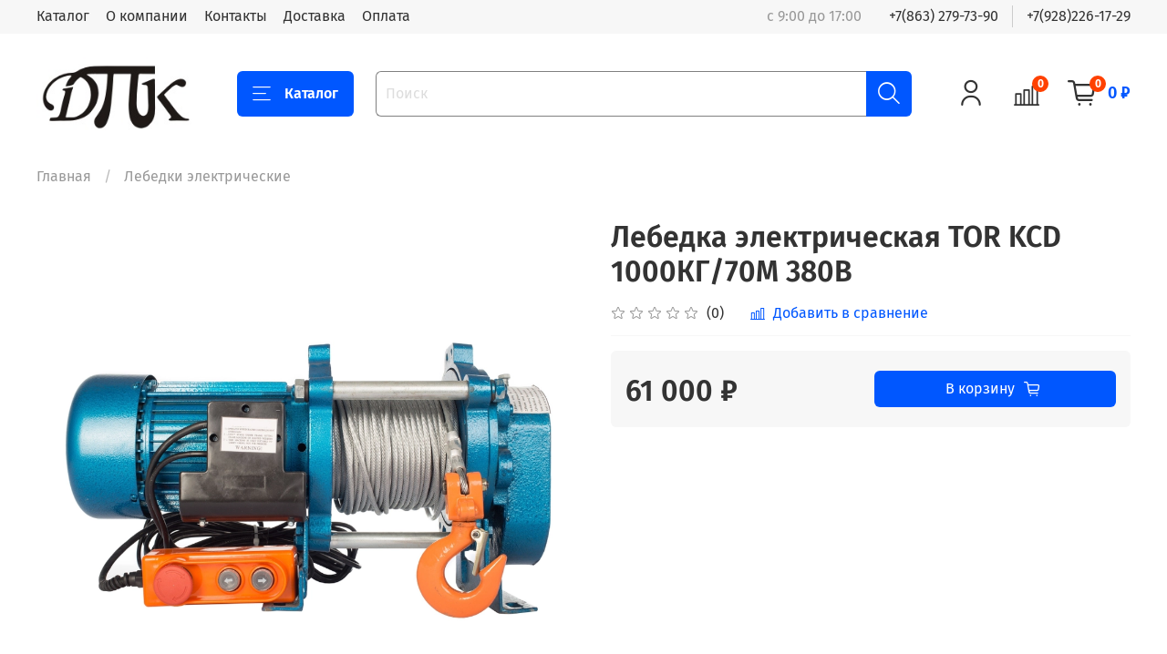

--- FILE ---
content_type: text/css
request_url: https://static.insales-cdn.com/assets/1/3120/1895472/1651745599/theme.css
body_size: 756
content:
/* line 1, _settings.scss */
:root {
  --bg: #ffffff;
  --bg-is-light: true;
  --bg-minor-shade: #f7f7f7;
  --bg-minor-shade-is-light: true;
  --bg-major-shade: #ededed;
  --bg-major-shade-is-light: true;
  --bg-half-shade: #808080;
  --bg-half-shade-is-dark: true;
  --color-btn-bg: #0057ff;
  --color-btn-bg-is-dark: true;
  --color-btn-bg-minor-shade: #1a66ff;
  --color-btn-bg-minor-shade-is-dark: true;
  --color-btn-bg-major-shade: #3377ff;
  --color-btn-bg-major-shade-is-dark: true;
  --color-btn-bg-half-shade: #80aaff;
  --color-btn-bg-half-shade-is-dark: true;
  --color-accent-text: #0057ff;
  --color-accent-text-is-dark: true;
  --color-accent-text-minor-shade: #1a66ff;
  --color-accent-text-minor-shade-is-dark: true;
  --color-accent-text-major-shade: #3377ff;
  --color-accent-text-major-shade-is-dark: true;
  --color-accent-text-half-shade: #80aaff;
  --color-accent-text-half-shade-is-dark: true;
  --color-text-dark: #333333;
  --color-text-dark-is-dark: true;
  --color-text-dark-minor-shade: #474747;
  --color-text-dark-minor-shade-is-dark: true;
  --color-text-dark-major-shade: #5c5c5c;
  --color-text-dark-major-shade-is-dark: true;
  --color-text-dark-half-shade: #999999;
  --color-text-dark-half-shade-is-dark: true;
  --color-text-light: #ffffff;
  --color-text-light-is-light: true;
  --color-text-light-minor-shade: #f7f7f7;
  --color-text-light-minor-shade-is-light: true;
  --color-text-light-major-shade: #ededed;
  --color-text-light-major-shade-is-light: true;
  --color-text-light-half-shade: #808080;
  --color-text-light-half-shade-is-dark: true;
  --icons_pack: minimal;
  --controls-btn-border-radius: 6px;
  --color-notice-warning: #fff3cd;
  --color-notice-warning-is-light: true;
  --color-notice-warning-minor-shade: #fff3ca;
  --color-notice-warning-minor-shade-is-light: true;
  --color-notice-warning-major-shade: #fff2c8;
  --color-notice-warning-major-shade-is-light: true;
  --color-notice-warning-half-shade: #ffedb3;
  --color-notice-warning-half-shade-is-light: true;
  --color-notice-success: #d4edda;
  --color-notice-success-is-light: true;
  --color-notice-success-minor-shade: #d3ecd9;
  --color-notice-success-minor-shade-is-light: true;
  --color-notice-success-major-shade: #d1ecd7;
  --color-notice-success-major-shade-is-light: true;
  --color-notice-success-half-shade: #bee4c7;
  --color-notice-success-half-shade-is-light: true;
  --color-notice-error: #f8d7da;
  --color-notice-error-is-light: true;
  --color-notice-error-minor-shade: #f8d7da;
  --color-notice-error-minor-shade-is-light: true;
  --color-notice-error-major-shade: #f8d5d8;
  --color-notice-error-major-shade-is-light: true;
  --color-notice-error-half-shade: #f5c4c8;
  --color-notice-error-half-shade-is-light: true;
  --color-notice-info: #cce5ff;
  --color-notice-info-is-light: true;
  --color-notice-info-minor-shade: #cae4ff;
  --color-notice-info-minor-shade-is-light: true;
  --color-notice-info-major-shade: #c8e3ff;
  --color-notice-info-major-shade-is-light: true;
  --color-notice-info-half-shade: #b3d7ff;
  --color-notice-info-half-shade-is-light: true;
  --font-family: 'Fira Sans';
  --font-size: 16px;
  --font-family-heading: 'Fira Sans';
  --heading-ratio: 2;
  --heading-weight: 600;
  --collection_count: 12;
  --search_count: 15;
  --blog_size: 3;
  --product_not_available: shown;
  --layout-content-max-width: 1408px;
  --delta_sidebar: 2;
  --sidebar_index_show: false;
  --sidebar_index_position: left;
  --sidebar_collection_show: true;
  --sidebar_collection_position: left;
  --sidebar_cart_show: false;
  --sidebar_cart_position: left;
  --sidebar_product_show: false;
  --sidebar_product_position: left;
  --sidebar_blog_show: false;
  --sidebar_blog_position: left;
  --sidebar_article_show: false;
  --sidebar_article_position: left;
  --sidebar_page_show: false;
  --sidebar_page_position: left;
  --sidebar_compare_show: false;
  --sidebar_compare_position: left;
  --sidebar_search_show: false;
  --sidebar_search_position: left;
  --feedback_captcha_enabled: true;
  --favorite_enabled: false; }

/* line 4, theme.scss */
.outside-widgets .delete-widget-link {
  display: none; }

/* line 8, theme.scss */
.outside-widgets .add-widget-link {
  display: none; }
